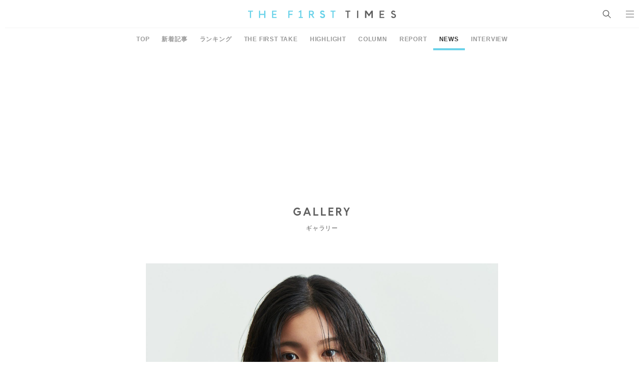

--- FILE ---
content_type: text/html; charset=UTF-8
request_url: https://www.thefirsttimes.jp/news/0000073441/attachment/20220202-dm-114001/
body_size: 6358
content:
<!DOCTYPE html>
<html lang="ja">

<head>
	<meta charset="UTF-8">
	<meta http-equiv="X-UA-Compatible" content="IE=edge">
	<meta name="robots" content="index, follow">
	<meta name="viewport" content="width=device-width, initial-scale=1.0">
	<title>ao、15才の中学生アーティストが新曲「I know」先行配信開始＆MV公開 &#8211; 画像一覧（1/3） &#8211; THE FIRST TIMES</title>
	<meta name="description" content="■「『I know』はもどかしい恋、失恋のお話です」（ao） Spotifyの新人サポートプログラム“Early Noise 2022”に選出され、弱冠15才・中学3年生ながらその才能を発揮し、音楽シーンをざわつかせてい [&hellip;]"/>

	<!-- ICONS -->
	<link rel="apple-touch-icon" sizes="180x180" href="https://www.thefirsttimes.jp/admin/wp-content/themes/thefirsttimes/assets/img/global/icons/apple-touch-icon.png">
	<link rel="icon" type="image/png" sizes="32x32" href="https://www.thefirsttimes.jp/admin/wp-content/themes/thefirsttimes/assets/img/global/icons/favicon-32x32.png">
	<link rel="icon" type="image/png" sizes="16x16" href="https://www.thefirsttimes.jp/admin/wp-content/themes/thefirsttimes/assets/img/global/icons/favicon-16x16.png">
	<link rel="manifest" href="https://www.thefirsttimes.jp/admin/wp-content/themes/thefirsttimes/assets/img/global/icons/site.webmanifest">
	<link rel="mask-icon" href="https://www.thefirsttimes.jp/admin/wp-content/themes/thefirsttimes/assets/img/global/icons/safari-pinned-tab.svg" color="#5bbad5">
	<meta name="msapplication-TileColor" content="#6ad2e9">
	<meta name="theme-color" content="#ffffff">

	<!-- OG -->
	<meta property="og:title" content="ao、15才の中学生アーティストが新曲「I know」先行配信開始＆MV公開 - 画像一覧">
	<meta property="og:description" content="■「『I know』はもどかしい恋、失恋のお話です」（ao） Spotifyの新人サポートプログラム“Early Noise 2022”に選出され、弱冠15才・中学3年生ながらその才能を発揮し、音楽シーンをざわつかせてい [&hellip;]">
	<meta property="og:image" content="https://www.thefirsttimes.jp/admin/wp-content/uploads/5000/02/20220202-dm-114001-1200x630.jpg">
	<meta property="og:url" content="https://www.thefirsttimes.jp/news/0000073441/attachment/20220202-dm-114001/">
	<meta property="og:site_name" content="THE FIRST TIMES">
	<meta property="og:type" content="article">
	<!-- /OG -->

	<!-- TWITTER CARD -->
	<meta name="twitter:card" content="summary_large_image">
	<meta name="twitter:site" content="@The_FirstTimesN">
	<meta name="twitter:title" content="ao、15才の中学生アーティストが新曲「I know」先行配信開始＆MV公開 - 画像一覧">
	<meta name="twitter:description" content="■「『I know』はもどかしい恋、失恋のお話です」（ao） Spotifyの新人サポートプログラム“Early Noise 2022”に選出され、弱冠15才・中学3年生ながらその才能を発揮し、音楽シーンをざわつかせてい [&hellip;]">
	<meta name="twitter:image" content="https://www.thefirsttimes.jp/admin/wp-content/uploads/5000/02/20220202-dm-114001-1200x630.jpg">
	<!-- /TWITTER CARD -->
	<link rel="stylesheet" href="https://www.thefirsttimes.jp/admin/wp-content/themes/thefirsttimes/assets/css/style.min.css?2023092515">

	<!-- Google Tag Manager -->
	<script>(function(w,d,s,l,i){w[l]=w[l]||[];w[l].push({'gtm.start':
				new Date().getTime(),event:'gtm.js'});var f=d.getElementsByTagName(s)[0],
			j=d.createElement(s),dl=l!='dataLayer'?'&l='+l:'';j.async=true;j.src=
			'https://www.googletagmanager.com/gtm.js?id='+i+dl;f.parentNode.insertBefore(j,f);
		})(window,document,'script','dataLayer','GTM-M7TQC2K');</script>
	<!-- End Google Tag Manager -->

		<script type="application/javascript" src="//anymind360.com/js/18415/ats.js"></script>

		<style>img:is([sizes="auto" i], [sizes^="auto," i]) { contain-intrinsic-size: 3000px 1500px }</style>
	<link rel='stylesheet' id='wp-block-library-css' href='https://www.thefirsttimes.jp/admin/wp-includes/css/dist/block-library/style.min.css?ver=6.8.3' type='text/css' media='all' />
<style id='classic-theme-styles-inline-css' type='text/css'>
/*! This file is auto-generated */
.wp-block-button__link{color:#fff;background-color:#32373c;border-radius:9999px;box-shadow:none;text-decoration:none;padding:calc(.667em + 2px) calc(1.333em + 2px);font-size:1.125em}.wp-block-file__button{background:#32373c;color:#fff;text-decoration:none}
</style>
<style id='global-styles-inline-css' type='text/css'>
:root{--wp--preset--aspect-ratio--square: 1;--wp--preset--aspect-ratio--4-3: 4/3;--wp--preset--aspect-ratio--3-4: 3/4;--wp--preset--aspect-ratio--3-2: 3/2;--wp--preset--aspect-ratio--2-3: 2/3;--wp--preset--aspect-ratio--16-9: 16/9;--wp--preset--aspect-ratio--9-16: 9/16;--wp--preset--color--black: #000000;--wp--preset--color--cyan-bluish-gray: #abb8c3;--wp--preset--color--white: #ffffff;--wp--preset--color--pale-pink: #f78da7;--wp--preset--color--vivid-red: #cf2e2e;--wp--preset--color--luminous-vivid-orange: #ff6900;--wp--preset--color--luminous-vivid-amber: #fcb900;--wp--preset--color--light-green-cyan: #7bdcb5;--wp--preset--color--vivid-green-cyan: #00d084;--wp--preset--color--pale-cyan-blue: #8ed1fc;--wp--preset--color--vivid-cyan-blue: #0693e3;--wp--preset--color--vivid-purple: #9b51e0;--wp--preset--gradient--vivid-cyan-blue-to-vivid-purple: linear-gradient(135deg,rgba(6,147,227,1) 0%,rgb(155,81,224) 100%);--wp--preset--gradient--light-green-cyan-to-vivid-green-cyan: linear-gradient(135deg,rgb(122,220,180) 0%,rgb(0,208,130) 100%);--wp--preset--gradient--luminous-vivid-amber-to-luminous-vivid-orange: linear-gradient(135deg,rgba(252,185,0,1) 0%,rgba(255,105,0,1) 100%);--wp--preset--gradient--luminous-vivid-orange-to-vivid-red: linear-gradient(135deg,rgba(255,105,0,1) 0%,rgb(207,46,46) 100%);--wp--preset--gradient--very-light-gray-to-cyan-bluish-gray: linear-gradient(135deg,rgb(238,238,238) 0%,rgb(169,184,195) 100%);--wp--preset--gradient--cool-to-warm-spectrum: linear-gradient(135deg,rgb(74,234,220) 0%,rgb(151,120,209) 20%,rgb(207,42,186) 40%,rgb(238,44,130) 60%,rgb(251,105,98) 80%,rgb(254,248,76) 100%);--wp--preset--gradient--blush-light-purple: linear-gradient(135deg,rgb(255,206,236) 0%,rgb(152,150,240) 100%);--wp--preset--gradient--blush-bordeaux: linear-gradient(135deg,rgb(254,205,165) 0%,rgb(254,45,45) 50%,rgb(107,0,62) 100%);--wp--preset--gradient--luminous-dusk: linear-gradient(135deg,rgb(255,203,112) 0%,rgb(199,81,192) 50%,rgb(65,88,208) 100%);--wp--preset--gradient--pale-ocean: linear-gradient(135deg,rgb(255,245,203) 0%,rgb(182,227,212) 50%,rgb(51,167,181) 100%);--wp--preset--gradient--electric-grass: linear-gradient(135deg,rgb(202,248,128) 0%,rgb(113,206,126) 100%);--wp--preset--gradient--midnight: linear-gradient(135deg,rgb(2,3,129) 0%,rgb(40,116,252) 100%);--wp--preset--font-size--small: 13px;--wp--preset--font-size--medium: 20px;--wp--preset--font-size--large: 36px;--wp--preset--font-size--x-large: 42px;--wp--preset--spacing--20: 0.44rem;--wp--preset--spacing--30: 0.67rem;--wp--preset--spacing--40: 1rem;--wp--preset--spacing--50: 1.5rem;--wp--preset--spacing--60: 2.25rem;--wp--preset--spacing--70: 3.38rem;--wp--preset--spacing--80: 5.06rem;--wp--preset--shadow--natural: 6px 6px 9px rgba(0, 0, 0, 0.2);--wp--preset--shadow--deep: 12px 12px 50px rgba(0, 0, 0, 0.4);--wp--preset--shadow--sharp: 6px 6px 0px rgba(0, 0, 0, 0.2);--wp--preset--shadow--outlined: 6px 6px 0px -3px rgba(255, 255, 255, 1), 6px 6px rgba(0, 0, 0, 1);--wp--preset--shadow--crisp: 6px 6px 0px rgba(0, 0, 0, 1);}:where(.is-layout-flex){gap: 0.5em;}:where(.is-layout-grid){gap: 0.5em;}body .is-layout-flex{display: flex;}.is-layout-flex{flex-wrap: wrap;align-items: center;}.is-layout-flex > :is(*, div){margin: 0;}body .is-layout-grid{display: grid;}.is-layout-grid > :is(*, div){margin: 0;}:where(.wp-block-columns.is-layout-flex){gap: 2em;}:where(.wp-block-columns.is-layout-grid){gap: 2em;}:where(.wp-block-post-template.is-layout-flex){gap: 1.25em;}:where(.wp-block-post-template.is-layout-grid){gap: 1.25em;}.has-black-color{color: var(--wp--preset--color--black) !important;}.has-cyan-bluish-gray-color{color: var(--wp--preset--color--cyan-bluish-gray) !important;}.has-white-color{color: var(--wp--preset--color--white) !important;}.has-pale-pink-color{color: var(--wp--preset--color--pale-pink) !important;}.has-vivid-red-color{color: var(--wp--preset--color--vivid-red) !important;}.has-luminous-vivid-orange-color{color: var(--wp--preset--color--luminous-vivid-orange) !important;}.has-luminous-vivid-amber-color{color: var(--wp--preset--color--luminous-vivid-amber) !important;}.has-light-green-cyan-color{color: var(--wp--preset--color--light-green-cyan) !important;}.has-vivid-green-cyan-color{color: var(--wp--preset--color--vivid-green-cyan) !important;}.has-pale-cyan-blue-color{color: var(--wp--preset--color--pale-cyan-blue) !important;}.has-vivid-cyan-blue-color{color: var(--wp--preset--color--vivid-cyan-blue) !important;}.has-vivid-purple-color{color: var(--wp--preset--color--vivid-purple) !important;}.has-black-background-color{background-color: var(--wp--preset--color--black) !important;}.has-cyan-bluish-gray-background-color{background-color: var(--wp--preset--color--cyan-bluish-gray) !important;}.has-white-background-color{background-color: var(--wp--preset--color--white) !important;}.has-pale-pink-background-color{background-color: var(--wp--preset--color--pale-pink) !important;}.has-vivid-red-background-color{background-color: var(--wp--preset--color--vivid-red) !important;}.has-luminous-vivid-orange-background-color{background-color: var(--wp--preset--color--luminous-vivid-orange) !important;}.has-luminous-vivid-amber-background-color{background-color: var(--wp--preset--color--luminous-vivid-amber) !important;}.has-light-green-cyan-background-color{background-color: var(--wp--preset--color--light-green-cyan) !important;}.has-vivid-green-cyan-background-color{background-color: var(--wp--preset--color--vivid-green-cyan) !important;}.has-pale-cyan-blue-background-color{background-color: var(--wp--preset--color--pale-cyan-blue) !important;}.has-vivid-cyan-blue-background-color{background-color: var(--wp--preset--color--vivid-cyan-blue) !important;}.has-vivid-purple-background-color{background-color: var(--wp--preset--color--vivid-purple) !important;}.has-black-border-color{border-color: var(--wp--preset--color--black) !important;}.has-cyan-bluish-gray-border-color{border-color: var(--wp--preset--color--cyan-bluish-gray) !important;}.has-white-border-color{border-color: var(--wp--preset--color--white) !important;}.has-pale-pink-border-color{border-color: var(--wp--preset--color--pale-pink) !important;}.has-vivid-red-border-color{border-color: var(--wp--preset--color--vivid-red) !important;}.has-luminous-vivid-orange-border-color{border-color: var(--wp--preset--color--luminous-vivid-orange) !important;}.has-luminous-vivid-amber-border-color{border-color: var(--wp--preset--color--luminous-vivid-amber) !important;}.has-light-green-cyan-border-color{border-color: var(--wp--preset--color--light-green-cyan) !important;}.has-vivid-green-cyan-border-color{border-color: var(--wp--preset--color--vivid-green-cyan) !important;}.has-pale-cyan-blue-border-color{border-color: var(--wp--preset--color--pale-cyan-blue) !important;}.has-vivid-cyan-blue-border-color{border-color: var(--wp--preset--color--vivid-cyan-blue) !important;}.has-vivid-purple-border-color{border-color: var(--wp--preset--color--vivid-purple) !important;}.has-vivid-cyan-blue-to-vivid-purple-gradient-background{background: var(--wp--preset--gradient--vivid-cyan-blue-to-vivid-purple) !important;}.has-light-green-cyan-to-vivid-green-cyan-gradient-background{background: var(--wp--preset--gradient--light-green-cyan-to-vivid-green-cyan) !important;}.has-luminous-vivid-amber-to-luminous-vivid-orange-gradient-background{background: var(--wp--preset--gradient--luminous-vivid-amber-to-luminous-vivid-orange) !important;}.has-luminous-vivid-orange-to-vivid-red-gradient-background{background: var(--wp--preset--gradient--luminous-vivid-orange-to-vivid-red) !important;}.has-very-light-gray-to-cyan-bluish-gray-gradient-background{background: var(--wp--preset--gradient--very-light-gray-to-cyan-bluish-gray) !important;}.has-cool-to-warm-spectrum-gradient-background{background: var(--wp--preset--gradient--cool-to-warm-spectrum) !important;}.has-blush-light-purple-gradient-background{background: var(--wp--preset--gradient--blush-light-purple) !important;}.has-blush-bordeaux-gradient-background{background: var(--wp--preset--gradient--blush-bordeaux) !important;}.has-luminous-dusk-gradient-background{background: var(--wp--preset--gradient--luminous-dusk) !important;}.has-pale-ocean-gradient-background{background: var(--wp--preset--gradient--pale-ocean) !important;}.has-electric-grass-gradient-background{background: var(--wp--preset--gradient--electric-grass) !important;}.has-midnight-gradient-background{background: var(--wp--preset--gradient--midnight) !important;}.has-small-font-size{font-size: var(--wp--preset--font-size--small) !important;}.has-medium-font-size{font-size: var(--wp--preset--font-size--medium) !important;}.has-large-font-size{font-size: var(--wp--preset--font-size--large) !important;}.has-x-large-font-size{font-size: var(--wp--preset--font-size--x-large) !important;}
:where(.wp-block-post-template.is-layout-flex){gap: 1.25em;}:where(.wp-block-post-template.is-layout-grid){gap: 1.25em;}
:where(.wp-block-columns.is-layout-flex){gap: 2em;}:where(.wp-block-columns.is-layout-grid){gap: 2em;}
:root :where(.wp-block-pullquote){font-size: 1.5em;line-height: 1.6;}
</style>
<link rel="https://api.w.org/" href="https://www.thefirsttimes.jp/wp-json/" /><link rel="alternate" title="JSON" type="application/json" href="https://www.thefirsttimes.jp/wp-json/wp/v2/media/73454" /><link rel="EditURI" type="application/rsd+xml" title="RSD" href="https://www.thefirsttimes.jp/admin/xmlrpc.php?rsd" />
<meta name="generator" content="WordPress 6.8.3" />
<link rel='shortlink' href='https://www.thefirsttimes.jp/?p=73454' />
<link rel="alternate" title="oEmbed (JSON)" type="application/json+oembed" href="https://www.thefirsttimes.jp/wp-json/oembed/1.0/embed?url=https%3A%2F%2Fwww.thefirsttimes.jp%2Fnews%2F0000073441%2Fattachment%2F20220202-dm-114001%2F" />
<link rel="alternate" title="oEmbed (XML)" type="text/xml+oembed" href="https://www.thefirsttimes.jp/wp-json/oembed/1.0/embed?url=https%3A%2F%2Fwww.thefirsttimes.jp%2Fnews%2F0000073441%2Fattachment%2F20220202-dm-114001%2F&#038;format=xml" />
</head>

<body oncontextmenu="return false;">
<header class="g-header">
	<a href="https://www.thefirsttimes.jp/" class="g-header__logo">
					<span data-hidden>THE FIRST TIMES</span>
			</a>
	<ul class="g-header__list">
		<li class="g-header__li">
			<p class="g-header__search" id="search"><span>SEARCH</span></p>
			<div class="g-search">
				<div class="g-search__box">
					
			<form  action="https://www.thefirsttimes.jp/" accept-charset="UTF-8">
				<input type="text" name="s" id="search" class="g-search__input ff-jp" placeholder="SEARCH" value="">
				<button type="submit" class="g-search__submit"><span data-hidden>検索</span></button>
			</form>
							</div>
											</div>
		</li>
		<li class="g-header__li">
			<p class="g-header__nav" id="nav"><span>MENU</span></p>
			<div class="g-nav">
				<div class="g-nav__box">
					<div class="g-nav__wrapper">
						<ul class="g-nav__list">
							<li class="g-nav__li"><a href="https://www.thefirsttimes.jp/interview/" class="g-nav__link"><em class="g-nav__ttl">INTERVIEW</em>
									<span class="g-nav__txt">インタビュー</span></a></li>
							<li class="g-nav__li"><a href="https://www.thefirsttimes.jp/column/" class="g-nav__link"><em class="g-nav__ttl">COLUMN</em>
									<span class="g-nav__txt">コラム</span></a></li>
							<li class="g-nav__li"><a href="https://www.thefirsttimes.jp/report/" class="g-nav__link"><em class="g-nav__ttl">REPORT</em>
									<span class="g-nav__txt">レポート</span></a></li>
							<li class="g-nav__li"><a href="https://www.thefirsttimes.jp/news/" class="g-nav__link"><em class="g-nav__ttl">NEWS</em>
									<span class="g-nav__txt">ニュース</span></a></li>
						</ul>
						<ul class="g-nav__list">
							<li class="g-nav__li"><a href="https://www.thefirsttimes.jp/the-first-take/" class="g-nav__link"><em class="g-nav__ttl">THE FIRST TAKE</em>
									<span class="g-nav__txt">ここでのルールは、ただ一つ。<br>一発撮りのパフォーマンスをすること。</span></a></li>
							<li class="g-nav__li"><a href="https://www.thefirsttimes.jp/highlight/" class="g-nav__link"><em class="g-nav__ttl">HIGHLIGHT</em>
									<span class="g-nav__txt">一発撮りで多様な才能の<br>"個の輝き"を鮮明に切り取る</span></a></li>
							<li class="g-nav__li"><a href="https://www.thefirsttimes.jp/ring3/" class="g-nav__link"><em class="g-nav__ttl">RING&sup3;</em>
									<span class="g-nav__txt">ここにあるのは、素の顔、素の声、素の感情だけ。</span></a></li>
							<li class="g-nav__li"><a href="https://www.thefirsttimes.jp/fuka-bori/" class="g-nav__link"><em class="g-nav__ttl">FUKA/BORI</em>
									<span class="g-nav__txt">きっとあなたも、その深さを語りたくなる。</span></a></li>
							<li class="g-nav__li"><a href="https://www.thefirsttimes.jp/with-ensemble/" class="g-nav__link"><em class="g-nav__ttl">With ensemble</em>
									<span class="g-nav__txt">アーティストとアンサンブルが出会って、<br>いま、ここだけの音が生まれる。</span></a></li>
							<li class="g-nav__li"><a href="https://www.thefirsttimes.jp/floor-live/" class="g-nav__link"><em class="g-nav__ttl">FLOOR LIVE<br><span class="g-nav__ttl--sub">-SHOW CASE EDITION-</span></em>
									<span class="g-nav__txt">1台のカメラで、<br>アーティストの魅力、ライブの熱量を伝える。</span></a></li>
							<li class="g-nav__li"><a href="https://www.thefirsttimes.jp/special/yabai/" target="_blank" rel="noopener" class="g-nav__link"><em class="g-nav__ttl ff-jp fw-bold">スタッフが語るヤバイ曲</em>
									<span class="g-nav__txt">誰もが知るヤバイ曲。<br>そのすべてを、スタッフが語り明かす。</span></a></li>
						</ul>
						<div class="g-nav__list">
							<nav class="g-nav__sns g-sns">
								<a href="https://www.youtube.com/channel/UCmm95wqa5BDKdpiXHUL1W6Q" target="_blank" rel="noopener noreferrer" class="g-sns__youtube"><span>YouTube</span></a>
								<a href="https://www.instagram.com/the_firsttimes/" target="_blank" rel="noopener noreferrer" class="g-sns__instagram"><span>Instagram</span></a>
								<a href="https://x.com/the_firsttimesn" target="_blank" rel="noopener noreferrer" class="g-sns__twitter"><span>X</span></a>
								<a href="https://www.tiktok.com/@the_first_times" target="_blank" rel="noopener noreferrer" class="g-sns__tiktok"><span>TikTok</span></a>
							</nav>
						</div>
					</div>
				<p class="g-nav__copy">&copy; THE FIRST TIMES</p>
				</div>
			</div>
		</li>
	</ul>
</header>



<main class="p-gallery">
	

<nav class="g-menu">
	<ul class="g-menu__list">
					<li class="g-menu__li">
				<a href="/" class="g-menu__link ff-jp ">
					TOP				</a>
			</li>
					<li class="g-menu__li">
				<a href="https://www.thefirsttimes.jp/latest/" class="g-menu__link ff-jp ">
					新着記事				</a>
			</li>
					<li class="g-menu__li">
				<a href="https://www.thefirsttimes.jp/ranking/" class="g-menu__link ff-jp ">
					ランキング				</a>
			</li>
					<li class="g-menu__li">
				<a href="https://www.thefirsttimes.jp/the-first-take/" class="g-menu__link ff-jp ">
					THE FIRST TAKE				</a>
			</li>
					<li class="g-menu__li">
				<a href="https://www.thefirsttimes.jp/highlight/" class="g-menu__link ff-jp ">
					HIGHLIGHT				</a>
			</li>
					<li class="g-menu__li">
				<a href="https://www.thefirsttimes.jp/column/" class="g-menu__link ff-jp ">
					COLUMN				</a>
			</li>
					<li class="g-menu__li">
				<a href="https://www.thefirsttimes.jp/report/" class="g-menu__link ff-jp ">
					REPORT				</a>
			</li>
					<li class="g-menu__li">
				<a href="https://www.thefirsttimes.jp/news/" class="g-menu__link ff-jp  is-active">
					NEWS				</a>
			</li>
					<li class="g-menu__li">
				<a href="https://www.thefirsttimes.jp/interview/" class="g-menu__link ff-jp ">
					INTERVIEW				</a>
			</li>
			</ul>
</nav>
<ul>

		<div class="fourm_ad"></div>

	<header class="g-ttl">
		<div class="g-ttl__wrap">
			<h1 class="g-ttl__ttl">GALLERY</h1>
			<p class="g-ttl__caption">ギャラリー</p>
		</div>
	</header>
	<article class="m-gallery-list">
		<figure class="m-gallery-list__fig">
							<img src="https://www.thefirsttimes.jp/admin/wp-content/uploads/5000/02/20220202-dm-114001-1400x933.jpg" alt="ao、15才の中学生アーティストが新曲「I know」先行配信開始＆MV公開 - 画像一覧（1/3）" class="m-gallery-list__img">
													<a href="https://www.thefirsttimes.jp/news/0000073441/attachment/20220202-dm-114002/" class="m-gallery-list__next"><span data-hidden>NEXT</span></a>
					</figure>
		<section class="m-gallery-list__wrap">
			<p class="m-gallery-list__date">2022.02.02</p>
			<h2 class="m-gallery-list__ttl">
				ao、15才の中学生アーティストが新曲「I know」先行配信開始＆MV公開 - 画像一覧（1/3）			</h2>
		</section>
		<nav class="g-pager">
			<div class="g-pager__wrap">
				<ul class="g-pager__nav">
					<li class="g-pager__li is-disable"><a href="" class="g-pager__prev">前へ</a></li>
					<li class="g-pager__li"><a href="https://www.thefirsttimes.jp/news/0000073441/" class="g-pager__return">記事に戻る</a></li>
					<li class="g-pager__li"><a href="https://www.thefirsttimes.jp/news/0000073441/attachment/20220202-dm-114002/" class="g-pager__next">次へ</a></li>
				</ul>
			</div>
		</nav>
		<section class="m-gallery-list__box">
			<ul class="m-gallery-list__list">
							<li class="m-gallery-list__li">
					<a href="https://www.thefirsttimes.jp/news/0000073441/attachment/20220202-dm-114001/" class="m-gallery-list__link">
						<figure class="m-gallery-list__thum">
							<img src="https://www.thefirsttimes.jp/admin/wp-content/uploads/5000/02/20220202-dm-114001-191x127.jpg" alt="ao、15才の中学生アーティストが新曲「I know」先行配信開始＆MV公開 - 画像一覧（1/3）" class="m-gallery-list__img">
						</figure>
					</a>
				</li>
							<li class="m-gallery-list__li">
					<a href="https://www.thefirsttimes.jp/news/0000073441/attachment/20220202-dm-114002/" class="m-gallery-list__link">
						<figure class="m-gallery-list__thum">
							<img src="https://www.thefirsttimes.jp/admin/wp-content/uploads/5000/02/20220202-dm-114002-227x127.jpg" alt="ao、15才の中学生アーティストが新曲「I know」先行配信開始＆MV公開 - 画像一覧（2/3）" class="m-gallery-list__img">
						</figure>
					</a>
				</li>
							<li class="m-gallery-list__li">
					<a href="https://www.thefirsttimes.jp/news/0000073441/attachment/20220202-dm-114003/" class="m-gallery-list__link">
						<figure class="m-gallery-list__thum">
							<img src="https://www.thefirsttimes.jp/admin/wp-content/uploads/5000/02/20220202-dm-114003-127x127.jpg" alt="ao、15才の中学生アーティストが新曲「I know」先行配信開始＆MV公開 - 画像一覧（3/3）" class="m-gallery-list__img">
						</figure>
					</a>
				</li>
						</ul>
		</section>
	</article>

			<div class="uz-1-fourm-thefirsttimes_pc uz-ny" data-uz-url="%%PATTERN:url%%"></div>
	<script async type="text/javascript" src="https://speee-ad.akamaized.net/tag/1-fourm-thefirsttimes_pc/js/outer-frame.min.js" charset="utf-8"></script>

	<nav class="g-tips">
	<ul class="g-tips__list" itemscope itemtype="https://schema.org/BreadcrumbList">
		<li class="g-tips__li" itemprop="itemListElement" itemscope itemtype="https://schema.org/ListItem">
			<a itemprop="item" href="https://www.thefirsttimes.jp/" class="g-tips__link">
				<span itemprop="name">TOP</span>
			</a>
			<meta itemprop="position" content="1" />
		</li>
														<li class="g-tips__li" itemprop="itemListElement" itemscope itemtype="https://schema.org/ListItem">
						<a itemprop="item" href="https://www.thefirsttimes.jp/news/" class="g-tips__link">
							<span itemprop="name">NEWS</span>
						</a>
						<meta itemprop="position" content="2" />
					</li>
																<li class="g-tips__li" itemprop="itemListElement" itemscope itemtype="https://schema.org/ListItem">
						<a itemprop="item" href="https://www.thefirsttimes.jp/news/0000073441/" class="g-tips__link">
							<span itemprop="name">ao、15才の中学生アーティストが新曲「I know」先行配信開始＆MV公開</span>
						</a>
						<meta itemprop="position" content="3" />
					</li>
																<li class="g-tips__li" itemprop="itemListElement" itemscope itemtype="https://schema.org/ListItem">
						<span itemprop="name" class="g-tips__txt">ギャラリー</span>
						<meta itemprop="position" content="4" />
					</li>
										</ul>
</nav>
</main>

<a id="gotop" class="g-gotop"><img src="https://www.thefirsttimes.jp/admin/wp-content/themes/thefirsttimes/assets/img/global/icons/icon_gotop.png" alt="ページトップへ戻る"></a>
<footer class="g-footer">
	<div class="g-footer__wrap">
		<a href="/" class="g-footer__logo"><span data-hidden>THE FIRST TIMES</span></a>
		<div class="g-footer__sns g-sns">
			<a href="https://www.youtube.com/channel/UCmm95wqa5BDKdpiXHUL1W6Q" target="_blank" rel="noopener noreferrer" class="g-sns__youtube"><span data-hidden>YouTube</span></a>
			<a href="https://www.instagram.com/the_firsttimes/" target="_blank" rel="noopener noreferrer" class="g-sns__instagram"><span data-hidden>Instagram</span></a>
			<a href="https://x.com/the_firsttimesn" target="_blank" rel="noopener noreferrer" class="g-sns__twitter"><span data-hidden>X</span></a>
			<a href="https://www.tiktok.com/@the_first_times" target="_blank" rel="noopener noreferrer" class="g-sns__tiktok"><span data-hidden>TikTok</span></a>
		</div>
		<div class="g-footer__link-wrap">
			<a href="https://www.thefirsttimes.jp/about/" class="g-footer__link">ABOUT</a>
			<a href="https://www.sonymusic.co.jp/privacy/" class="g-footer__link" target="_blank">PRIVACY POLICY</a>
		</div>
		<div class="g-footer__permission">
			<div class="g-footer__fig">
				<img src="https://www.thefirsttimes.jp/admin/wp-content/themes/thefirsttimes/assets/img/global/footer/jasrac.png" alt="" class="g-footer__img">
				<img src="https://www.thefirsttimes.jp/admin/wp-content/themes/thefirsttimes/assets/img/global/footer/verified_pict.png" alt="" class="g-footer__img">
			</div>
			<p class="g-footer__txt">
				JASRAC許諾番号：9040864002Y38026<br>
				JASRAC許諾番号：9040864003Y45037<br>
				NexTone許諾番号：ID000010827<br>
				NexTone許諾番号：ID000010828
			</p>
		</div>
		<p class="g-footer__copy">&copy; THE FIRST TIMES</p>
	</div>
</footer>
<script src="//ajax.googleapis.com/ajax/libs/jquery/3.4.1/jquery.min.js"></script>
<script src="//cdn.jsdelivr.net/npm/slick-carousel@1.8.1/slick/slick.js"></script>
<script src="//cdnjs.cloudflare.com/ajax/libs/color-thief/2.3.2/color-thief.min.js"></script>
<script src="https://www.thefirsttimes.jp/admin/wp-content/themes/thefirsttimes/assets/js/app.min.js"></script>
<script type="speculationrules">
{"prefetch":[{"source":"document","where":{"and":[{"href_matches":"\/*"},{"not":{"href_matches":["\/admin\/wp-*.php","\/admin\/wp-admin\/*","\/admin\/wp-content\/uploads\/*","\/admin\/wp-content\/*","\/admin\/wp-content\/plugins\/*","\/admin\/wp-content\/themes\/thefirsttimes\/*","\/*\\?(.+)"]}},{"not":{"selector_matches":"a[rel~=\"nofollow\"]"}},{"not":{"selector_matches":".no-prefetch, .no-prefetch a"}}]},"eagerness":"conservative"}]}
</script>
</body>

</html>



--- FILE ---
content_type: text/javascript; charset=UTF-8
request_url: https://delivery.speee-ad.jp/v1/recwid?url=https%3A%2F%2Fwww.thefirsttimes.jp%2Fnews%2F0000073441%2Fattachment%2F20220202-dm-114001%2F&ft=1&placement_id=10710&placement_code=1-fourm-thefirsttimes_pc&v=4.3.0&device=1&os=2&ref=&cb_name=uzWidgetCallback0&sess_id=1fed91cb-cf0d-976b-5350-48b13e5e93fc&ext=&cb=1769822361487
body_size: 63
content:
uzWidgetCallback0({"uuid":"ec5018ab-a2a0-4e1b-b6b3-88ddaff8eccc","opt_out":false})
